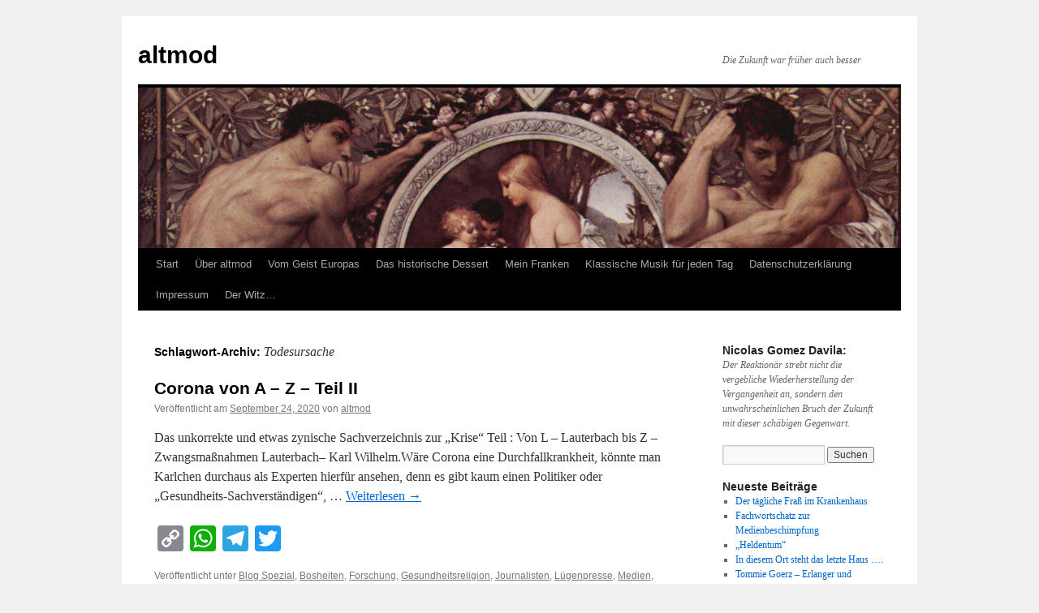

--- FILE ---
content_type: text/html; charset=UTF-8
request_url: https://altmod.de/tag/todesursache/
body_size: 59790
content:
<!DOCTYPE html>
<html lang="de">
<head>
<meta charset="UTF-8" />
<title>
Todesursache | altmod	</title>
<link rel="profile" href="https://gmpg.org/xfn/11" />
<link rel="stylesheet" type="text/css" media="all" href="https://altmod.de/wp-content/themes/twentyten/style.css?ver=20251202" />
<link rel="pingback" href="https://altmod.de/xmlrpc.php">
<meta name='robots' content='max-image-preview:large' />
<link rel='dns-prefetch' href='//static.addtoany.com' />
<link rel="alternate" type="application/rss+xml" title="altmod &raquo; Feed" href="https://altmod.de/feed/" />
<link rel="alternate" type="application/rss+xml" title="altmod &raquo; Kommentar-Feed" href="https://altmod.de/comments/feed/" />
<link rel="alternate" type="application/rss+xml" title="altmod &raquo; Todesursache Schlagwort-Feed" href="https://altmod.de/tag/todesursache/feed/" />
<style id='wp-img-auto-sizes-contain-inline-css' type='text/css'>
img:is([sizes=auto i],[sizes^="auto," i]){contain-intrinsic-size:3000px 1500px}
/*# sourceURL=wp-img-auto-sizes-contain-inline-css */
</style>
<style id='wp-emoji-styles-inline-css' type='text/css'>

	img.wp-smiley, img.emoji {
		display: inline !important;
		border: none !important;
		box-shadow: none !important;
		height: 1em !important;
		width: 1em !important;
		margin: 0 0.07em !important;
		vertical-align: -0.1em !important;
		background: none !important;
		padding: 0 !important;
	}
/*# sourceURL=wp-emoji-styles-inline-css */
</style>
<style id='wp-block-library-inline-css' type='text/css'>
:root{--wp-block-synced-color:#7a00df;--wp-block-synced-color--rgb:122,0,223;--wp-bound-block-color:var(--wp-block-synced-color);--wp-editor-canvas-background:#ddd;--wp-admin-theme-color:#007cba;--wp-admin-theme-color--rgb:0,124,186;--wp-admin-theme-color-darker-10:#006ba1;--wp-admin-theme-color-darker-10--rgb:0,107,160.5;--wp-admin-theme-color-darker-20:#005a87;--wp-admin-theme-color-darker-20--rgb:0,90,135;--wp-admin-border-width-focus:2px}@media (min-resolution:192dpi){:root{--wp-admin-border-width-focus:1.5px}}.wp-element-button{cursor:pointer}:root .has-very-light-gray-background-color{background-color:#eee}:root .has-very-dark-gray-background-color{background-color:#313131}:root .has-very-light-gray-color{color:#eee}:root .has-very-dark-gray-color{color:#313131}:root .has-vivid-green-cyan-to-vivid-cyan-blue-gradient-background{background:linear-gradient(135deg,#00d084,#0693e3)}:root .has-purple-crush-gradient-background{background:linear-gradient(135deg,#34e2e4,#4721fb 50%,#ab1dfe)}:root .has-hazy-dawn-gradient-background{background:linear-gradient(135deg,#faaca8,#dad0ec)}:root .has-subdued-olive-gradient-background{background:linear-gradient(135deg,#fafae1,#67a671)}:root .has-atomic-cream-gradient-background{background:linear-gradient(135deg,#fdd79a,#004a59)}:root .has-nightshade-gradient-background{background:linear-gradient(135deg,#330968,#31cdcf)}:root .has-midnight-gradient-background{background:linear-gradient(135deg,#020381,#2874fc)}:root{--wp--preset--font-size--normal:16px;--wp--preset--font-size--huge:42px}.has-regular-font-size{font-size:1em}.has-larger-font-size{font-size:2.625em}.has-normal-font-size{font-size:var(--wp--preset--font-size--normal)}.has-huge-font-size{font-size:var(--wp--preset--font-size--huge)}.has-text-align-center{text-align:center}.has-text-align-left{text-align:left}.has-text-align-right{text-align:right}.has-fit-text{white-space:nowrap!important}#end-resizable-editor-section{display:none}.aligncenter{clear:both}.items-justified-left{justify-content:flex-start}.items-justified-center{justify-content:center}.items-justified-right{justify-content:flex-end}.items-justified-space-between{justify-content:space-between}.screen-reader-text{border:0;clip-path:inset(50%);height:1px;margin:-1px;overflow:hidden;padding:0;position:absolute;width:1px;word-wrap:normal!important}.screen-reader-text:focus{background-color:#ddd;clip-path:none;color:#444;display:block;font-size:1em;height:auto;left:5px;line-height:normal;padding:15px 23px 14px;text-decoration:none;top:5px;width:auto;z-index:100000}html :where(.has-border-color){border-style:solid}html :where([style*=border-top-color]){border-top-style:solid}html :where([style*=border-right-color]){border-right-style:solid}html :where([style*=border-bottom-color]){border-bottom-style:solid}html :where([style*=border-left-color]){border-left-style:solid}html :where([style*=border-width]){border-style:solid}html :where([style*=border-top-width]){border-top-style:solid}html :where([style*=border-right-width]){border-right-style:solid}html :where([style*=border-bottom-width]){border-bottom-style:solid}html :where([style*=border-left-width]){border-left-style:solid}html :where(img[class*=wp-image-]){height:auto;max-width:100%}:where(figure){margin:0 0 1em}html :where(.is-position-sticky){--wp-admin--admin-bar--position-offset:var(--wp-admin--admin-bar--height,0px)}@media screen and (max-width:600px){html :where(.is-position-sticky){--wp-admin--admin-bar--position-offset:0px}}

/*# sourceURL=wp-block-library-inline-css */
</style><style id='wp-block-paragraph-inline-css' type='text/css'>
.is-small-text{font-size:.875em}.is-regular-text{font-size:1em}.is-large-text{font-size:2.25em}.is-larger-text{font-size:3em}.has-drop-cap:not(:focus):first-letter{float:left;font-size:8.4em;font-style:normal;font-weight:100;line-height:.68;margin:.05em .1em 0 0;text-transform:uppercase}body.rtl .has-drop-cap:not(:focus):first-letter{float:none;margin-left:.1em}p.has-drop-cap.has-background{overflow:hidden}:root :where(p.has-background){padding:1.25em 2.375em}:where(p.has-text-color:not(.has-link-color)) a{color:inherit}p.has-text-align-left[style*="writing-mode:vertical-lr"],p.has-text-align-right[style*="writing-mode:vertical-rl"]{rotate:180deg}
/*# sourceURL=https://altmod.de/wp-includes/blocks/paragraph/style.min.css */
</style>
<style id='global-styles-inline-css' type='text/css'>
:root{--wp--preset--aspect-ratio--square: 1;--wp--preset--aspect-ratio--4-3: 4/3;--wp--preset--aspect-ratio--3-4: 3/4;--wp--preset--aspect-ratio--3-2: 3/2;--wp--preset--aspect-ratio--2-3: 2/3;--wp--preset--aspect-ratio--16-9: 16/9;--wp--preset--aspect-ratio--9-16: 9/16;--wp--preset--color--black: #000;--wp--preset--color--cyan-bluish-gray: #abb8c3;--wp--preset--color--white: #fff;--wp--preset--color--pale-pink: #f78da7;--wp--preset--color--vivid-red: #cf2e2e;--wp--preset--color--luminous-vivid-orange: #ff6900;--wp--preset--color--luminous-vivid-amber: #fcb900;--wp--preset--color--light-green-cyan: #7bdcb5;--wp--preset--color--vivid-green-cyan: #00d084;--wp--preset--color--pale-cyan-blue: #8ed1fc;--wp--preset--color--vivid-cyan-blue: #0693e3;--wp--preset--color--vivid-purple: #9b51e0;--wp--preset--color--blue: #0066cc;--wp--preset--color--medium-gray: #666;--wp--preset--color--light-gray: #f1f1f1;--wp--preset--gradient--vivid-cyan-blue-to-vivid-purple: linear-gradient(135deg,rgb(6,147,227) 0%,rgb(155,81,224) 100%);--wp--preset--gradient--light-green-cyan-to-vivid-green-cyan: linear-gradient(135deg,rgb(122,220,180) 0%,rgb(0,208,130) 100%);--wp--preset--gradient--luminous-vivid-amber-to-luminous-vivid-orange: linear-gradient(135deg,rgb(252,185,0) 0%,rgb(255,105,0) 100%);--wp--preset--gradient--luminous-vivid-orange-to-vivid-red: linear-gradient(135deg,rgb(255,105,0) 0%,rgb(207,46,46) 100%);--wp--preset--gradient--very-light-gray-to-cyan-bluish-gray: linear-gradient(135deg,rgb(238,238,238) 0%,rgb(169,184,195) 100%);--wp--preset--gradient--cool-to-warm-spectrum: linear-gradient(135deg,rgb(74,234,220) 0%,rgb(151,120,209) 20%,rgb(207,42,186) 40%,rgb(238,44,130) 60%,rgb(251,105,98) 80%,rgb(254,248,76) 100%);--wp--preset--gradient--blush-light-purple: linear-gradient(135deg,rgb(255,206,236) 0%,rgb(152,150,240) 100%);--wp--preset--gradient--blush-bordeaux: linear-gradient(135deg,rgb(254,205,165) 0%,rgb(254,45,45) 50%,rgb(107,0,62) 100%);--wp--preset--gradient--luminous-dusk: linear-gradient(135deg,rgb(255,203,112) 0%,rgb(199,81,192) 50%,rgb(65,88,208) 100%);--wp--preset--gradient--pale-ocean: linear-gradient(135deg,rgb(255,245,203) 0%,rgb(182,227,212) 50%,rgb(51,167,181) 100%);--wp--preset--gradient--electric-grass: linear-gradient(135deg,rgb(202,248,128) 0%,rgb(113,206,126) 100%);--wp--preset--gradient--midnight: linear-gradient(135deg,rgb(2,3,129) 0%,rgb(40,116,252) 100%);--wp--preset--font-size--small: 13px;--wp--preset--font-size--medium: 20px;--wp--preset--font-size--large: 36px;--wp--preset--font-size--x-large: 42px;--wp--preset--spacing--20: 0.44rem;--wp--preset--spacing--30: 0.67rem;--wp--preset--spacing--40: 1rem;--wp--preset--spacing--50: 1.5rem;--wp--preset--spacing--60: 2.25rem;--wp--preset--spacing--70: 3.38rem;--wp--preset--spacing--80: 5.06rem;--wp--preset--shadow--natural: 6px 6px 9px rgba(0, 0, 0, 0.2);--wp--preset--shadow--deep: 12px 12px 50px rgba(0, 0, 0, 0.4);--wp--preset--shadow--sharp: 6px 6px 0px rgba(0, 0, 0, 0.2);--wp--preset--shadow--outlined: 6px 6px 0px -3px rgb(255, 255, 255), 6px 6px rgb(0, 0, 0);--wp--preset--shadow--crisp: 6px 6px 0px rgb(0, 0, 0);}:where(.is-layout-flex){gap: 0.5em;}:where(.is-layout-grid){gap: 0.5em;}body .is-layout-flex{display: flex;}.is-layout-flex{flex-wrap: wrap;align-items: center;}.is-layout-flex > :is(*, div){margin: 0;}body .is-layout-grid{display: grid;}.is-layout-grid > :is(*, div){margin: 0;}:where(.wp-block-columns.is-layout-flex){gap: 2em;}:where(.wp-block-columns.is-layout-grid){gap: 2em;}:where(.wp-block-post-template.is-layout-flex){gap: 1.25em;}:where(.wp-block-post-template.is-layout-grid){gap: 1.25em;}.has-black-color{color: var(--wp--preset--color--black) !important;}.has-cyan-bluish-gray-color{color: var(--wp--preset--color--cyan-bluish-gray) !important;}.has-white-color{color: var(--wp--preset--color--white) !important;}.has-pale-pink-color{color: var(--wp--preset--color--pale-pink) !important;}.has-vivid-red-color{color: var(--wp--preset--color--vivid-red) !important;}.has-luminous-vivid-orange-color{color: var(--wp--preset--color--luminous-vivid-orange) !important;}.has-luminous-vivid-amber-color{color: var(--wp--preset--color--luminous-vivid-amber) !important;}.has-light-green-cyan-color{color: var(--wp--preset--color--light-green-cyan) !important;}.has-vivid-green-cyan-color{color: var(--wp--preset--color--vivid-green-cyan) !important;}.has-pale-cyan-blue-color{color: var(--wp--preset--color--pale-cyan-blue) !important;}.has-vivid-cyan-blue-color{color: var(--wp--preset--color--vivid-cyan-blue) !important;}.has-vivid-purple-color{color: var(--wp--preset--color--vivid-purple) !important;}.has-black-background-color{background-color: var(--wp--preset--color--black) !important;}.has-cyan-bluish-gray-background-color{background-color: var(--wp--preset--color--cyan-bluish-gray) !important;}.has-white-background-color{background-color: var(--wp--preset--color--white) !important;}.has-pale-pink-background-color{background-color: var(--wp--preset--color--pale-pink) !important;}.has-vivid-red-background-color{background-color: var(--wp--preset--color--vivid-red) !important;}.has-luminous-vivid-orange-background-color{background-color: var(--wp--preset--color--luminous-vivid-orange) !important;}.has-luminous-vivid-amber-background-color{background-color: var(--wp--preset--color--luminous-vivid-amber) !important;}.has-light-green-cyan-background-color{background-color: var(--wp--preset--color--light-green-cyan) !important;}.has-vivid-green-cyan-background-color{background-color: var(--wp--preset--color--vivid-green-cyan) !important;}.has-pale-cyan-blue-background-color{background-color: var(--wp--preset--color--pale-cyan-blue) !important;}.has-vivid-cyan-blue-background-color{background-color: var(--wp--preset--color--vivid-cyan-blue) !important;}.has-vivid-purple-background-color{background-color: var(--wp--preset--color--vivid-purple) !important;}.has-black-border-color{border-color: var(--wp--preset--color--black) !important;}.has-cyan-bluish-gray-border-color{border-color: var(--wp--preset--color--cyan-bluish-gray) !important;}.has-white-border-color{border-color: var(--wp--preset--color--white) !important;}.has-pale-pink-border-color{border-color: var(--wp--preset--color--pale-pink) !important;}.has-vivid-red-border-color{border-color: var(--wp--preset--color--vivid-red) !important;}.has-luminous-vivid-orange-border-color{border-color: var(--wp--preset--color--luminous-vivid-orange) !important;}.has-luminous-vivid-amber-border-color{border-color: var(--wp--preset--color--luminous-vivid-amber) !important;}.has-light-green-cyan-border-color{border-color: var(--wp--preset--color--light-green-cyan) !important;}.has-vivid-green-cyan-border-color{border-color: var(--wp--preset--color--vivid-green-cyan) !important;}.has-pale-cyan-blue-border-color{border-color: var(--wp--preset--color--pale-cyan-blue) !important;}.has-vivid-cyan-blue-border-color{border-color: var(--wp--preset--color--vivid-cyan-blue) !important;}.has-vivid-purple-border-color{border-color: var(--wp--preset--color--vivid-purple) !important;}.has-vivid-cyan-blue-to-vivid-purple-gradient-background{background: var(--wp--preset--gradient--vivid-cyan-blue-to-vivid-purple) !important;}.has-light-green-cyan-to-vivid-green-cyan-gradient-background{background: var(--wp--preset--gradient--light-green-cyan-to-vivid-green-cyan) !important;}.has-luminous-vivid-amber-to-luminous-vivid-orange-gradient-background{background: var(--wp--preset--gradient--luminous-vivid-amber-to-luminous-vivid-orange) !important;}.has-luminous-vivid-orange-to-vivid-red-gradient-background{background: var(--wp--preset--gradient--luminous-vivid-orange-to-vivid-red) !important;}.has-very-light-gray-to-cyan-bluish-gray-gradient-background{background: var(--wp--preset--gradient--very-light-gray-to-cyan-bluish-gray) !important;}.has-cool-to-warm-spectrum-gradient-background{background: var(--wp--preset--gradient--cool-to-warm-spectrum) !important;}.has-blush-light-purple-gradient-background{background: var(--wp--preset--gradient--blush-light-purple) !important;}.has-blush-bordeaux-gradient-background{background: var(--wp--preset--gradient--blush-bordeaux) !important;}.has-luminous-dusk-gradient-background{background: var(--wp--preset--gradient--luminous-dusk) !important;}.has-pale-ocean-gradient-background{background: var(--wp--preset--gradient--pale-ocean) !important;}.has-electric-grass-gradient-background{background: var(--wp--preset--gradient--electric-grass) !important;}.has-midnight-gradient-background{background: var(--wp--preset--gradient--midnight) !important;}.has-small-font-size{font-size: var(--wp--preset--font-size--small) !important;}.has-medium-font-size{font-size: var(--wp--preset--font-size--medium) !important;}.has-large-font-size{font-size: var(--wp--preset--font-size--large) !important;}.has-x-large-font-size{font-size: var(--wp--preset--font-size--x-large) !important;}
/*# sourceURL=global-styles-inline-css */
</style>

<style id='classic-theme-styles-inline-css' type='text/css'>
/*! This file is auto-generated */
.wp-block-button__link{color:#fff;background-color:#32373c;border-radius:9999px;box-shadow:none;text-decoration:none;padding:calc(.667em + 2px) calc(1.333em + 2px);font-size:1.125em}.wp-block-file__button{background:#32373c;color:#fff;text-decoration:none}
/*# sourceURL=/wp-includes/css/classic-themes.min.css */
</style>
<link rel='stylesheet' id='wp-email-sub-style-css' href='https://altmod.de/wp-content/plugins/wp-feedburner-email-subscriber/style.css?ver=1.0' type='text/css' media='all' />
<link rel='stylesheet' id='twentyten-block-style-css' href='https://altmod.de/wp-content/themes/twentyten/blocks.css?ver=20250220' type='text/css' media='all' />
<link rel='stylesheet' id='addtoany-css' href='https://altmod.de/wp-content/plugins/add-to-any/addtoany.min.css?ver=1.16' type='text/css' media='all' />
<script type="text/javascript" id="addtoany-core-js-before">
/* <![CDATA[ */
window.a2a_config=window.a2a_config||{};a2a_config.callbacks=[];a2a_config.overlays=[];a2a_config.templates={};a2a_localize = {
	Share: "Teilen",
	Save: "Speichern",
	Subscribe: "Abonnieren",
	Email: "E-Mail",
	Bookmark: "Lesezeichen",
	ShowAll: "Alle anzeigen",
	ShowLess: "Weniger anzeigen",
	FindServices: "Dienst(e) suchen",
	FindAnyServiceToAddTo: "Um weitere Dienste ergänzen",
	PoweredBy: "Präsentiert von",
	ShareViaEmail: "Teilen via E-Mail",
	SubscribeViaEmail: "Via E-Mail abonnieren",
	BookmarkInYourBrowser: "Lesezeichen in deinem Browser",
	BookmarkInstructions: "Drücke Ctrl+D oder \u2318+D um diese Seite bei den Lesenzeichen zu speichern.",
	AddToYourFavorites: "Zu deinen Favoriten hinzufügen",
	SendFromWebOrProgram: "Senden von jeder E-Mail Adresse oder E-Mail-Programm",
	EmailProgram: "E-Mail-Programm",
	More: "Mehr&#8230;",
	ThanksForSharing: "Thanks for sharing!",
	ThanksForFollowing: "Thanks for following!"
};


//# sourceURL=addtoany-core-js-before
/* ]]> */
</script>
<script type="text/javascript" defer src="https://static.addtoany.com/menu/page.js" id="addtoany-core-js"></script>
<script type="text/javascript" src="https://altmod.de/wp-includes/js/jquery/jquery.min.js?ver=3.7.1" id="jquery-core-js"></script>
<script type="text/javascript" src="https://altmod.de/wp-includes/js/jquery/jquery-migrate.min.js?ver=3.4.1" id="jquery-migrate-js"></script>
<script type="text/javascript" defer src="https://altmod.de/wp-content/plugins/add-to-any/addtoany.min.js?ver=1.1" id="addtoany-jquery-js"></script>
<script type="text/javascript" id="altcha-widget-custom-options-js-after">
/* <![CDATA[ */
(() => { window.ALTCHA_WIDGET_ATTRS = {"challengeurl":"https:\/\/altmod.de\/wp-json\/altcha\/v1\/challenge","strings":"{\"error\":\"Verifizierung fehlgeschlagen. Bitte versuchen Sie es sp\\u00e4ter erneut.\",\"footer\":\"Gesch\\u00fctzt durch <a href=\\\"https:\\\/\\\/altcha.org\\\/\\\" target=\\\"_blank\\\">ALTCHA<\\\/a>\",\"label\":\"Ich bin kein Roboter\",\"verified\":\"\\u00dcberpr\\u00fcft\",\"verifying\":\"\\u00dcberpr\\u00fcfung...\",\"waitAlert\":\"\\u00dcberpr\\u00fcfung... Bitte warten.\"}","hidefooter":"1"}; })();
//# sourceURL=altcha-widget-custom-options-js-after
/* ]]> */
</script>
<link rel="https://api.w.org/" href="https://altmod.de/wp-json/" /><link rel="alternate" title="JSON" type="application/json" href="https://altmod.de/wp-json/wp/v2/tags/2918" /><link rel="EditURI" type="application/rsd+xml" title="RSD" href="https://altmod.de/xmlrpc.php?rsd" />
<meta name="generator" content="WordPress 6.9" />

        <style type="text/css" media="screen">

          div.instaemail {
            margin: 12px 12px 12px 12px;
          }
          div.instaemail a, div.instaemail a:link, div.instaemail a:visited {
            text-decoration: none;
            font-size: 14px;
            color: #55750C;
            vertical-align: bottom;
            border: none;
          }

          .instaemail a:hover {
            cursor: pointer;
          }

          .instaemail a img  {
            border: none;
            padding:0;
            margin-right: 6px;
            box-shadow: none;
            -webkit-box-shadow: none;
            -moz-box-shadow: none;
          }

          .etp-alignleft {
            float: left;
          }
          .etp-alignright {
            float: right;
          }
          div.etp-aligncenter {
            display: block;
            margin-left: auto;
            margin-right: auto;
            text-align: center;
          }
          .instaemail a span {
            vertical-align: bottom;
          }

        </style>
        <style type="text/css" media="print">
          .instaemail {
            display: none;
          }
        </style>
        </head>

<body class="archive tag tag-todesursache tag-2918 wp-theme-twentyten">
<div id="wrapper" class="hfeed">
		<a href="#content" class="screen-reader-text skip-link">Zum Inhalt springen</a>
	<div id="header">
		<div id="masthead">
			<div id="branding" role="banner">
									<div id="site-title">
						<span>
							<a href="https://altmod.de/" rel="home" >altmod</a>
						</span>
					</div>
										<div id="site-description">Die Zukunft war früher auch besser</div>
					<img src="https://altmod.de/wp-content/uploads/2017/01/cropped-Klimt-Idyll.jpg" width="940" height="198" alt="altmod" srcset="https://altmod.de/wp-content/uploads/2017/01/cropped-Klimt-Idyll.jpg 940w, https://altmod.de/wp-content/uploads/2017/01/cropped-Klimt-Idyll-300x63.jpg 300w, https://altmod.de/wp-content/uploads/2017/01/cropped-Klimt-Idyll-768x162.jpg 768w" sizes="(max-width: 940px) 100vw, 940px" decoding="async" fetchpriority="high" />			</div><!-- #branding -->

			<div id="access" role="navigation">
				<div class="menu"><ul>
<li ><a href="https://altmod.de/">Start</a></li><li class="page_item page-item-17"><a href="https://altmod.de/ueber-altmod/">Über altmod</a></li>
<li class="page_item page-item-103 page_item_has_children"><a href="https://altmod.de/vom-geist-europas/">Vom Geist Europas</a>
<ul class='children'>
	<li class="page_item page-item-490"><a href="https://altmod.de/vom-geist-europas/gerd-klaus-kaltenbrunner-und-das-alte-europa/">Gerd-Klaus Kaltenbrunner und das „alte Europa“</a></li>
	<li class="page_item page-item-106"><a href="https://altmod.de/vom-geist-europas/sparta/">Sparta</a></li>
	<li class="page_item page-item-108"><a href="https://altmod.de/vom-geist-europas/pythagoras/">Pythagoras</a></li>
	<li class="page_item page-item-111"><a href="https://altmod.de/vom-geist-europas/augustinus/">Augustinus</a></li>
	<li class="page_item page-item-300"><a href="https://altmod.de/vom-geist-europas/zwielicht-des-gnostizismus/">Zwielicht des Gnostizismus</a></li>
	<li class="page_item page-item-303"><a href="https://altmod.de/vom-geist-europas/die-verborgene-ueberlieferung-von-christus/">Die verborgene Überlieferung von Christus</a></li>
	<li class="page_item page-item-305"><a href="https://altmod.de/vom-geist-europas/heloise-und-abaelard/">Heloise und Abaelard</a></li>
	<li class="page_item page-item-309"><a href="https://altmod.de/vom-geist-europas/katharina-von-siena/">Katharina von Siena</a></li>
	<li class="page_item page-item-311"><a href="https://altmod.de/vom-geist-europas/meister-eckhart/">Meister Eckhart</a></li>
	<li class="page_item page-item-314"><a href="https://altmod.de/vom-geist-europas/paul-gerhardt/">PAUL GERHARDT</a></li>
	<li class="page_item page-item-318"><a href="https://altmod.de/vom-geist-europas/juan-donoso-cortes/">Juan Donoso Cortes</a></li>
	<li class="page_item page-item-320"><a href="https://altmod.de/vom-geist-europas/novalis/">Novalis</a></li>
	<li class="page_item page-item-323"><a href="https://altmod.de/vom-geist-europas/auguste-blanqui/">Auguste Blanqui</a></li>
	<li class="page_item page-item-325"><a href="https://altmod.de/vom-geist-europas/angelus-silesius/">ANGELUS SILESIUS</a></li>
	<li class="page_item page-item-327"><a href="https://altmod.de/vom-geist-europas/friedrich-w-j-schelling/">Friedrich W. J. Schelling</a></li>
	<li class="page_item page-item-329"><a href="https://altmod.de/vom-geist-europas/vilfredo-pareto/">Vilfredo Pareto</a></li>
	<li class="page_item page-item-331"><a href="https://altmod.de/vom-geist-europas/hans-jakob-christoffel-von-grimmelshausen/">HANS JAKOB CHRISTOFFEL VON GRIMMELSHAUSEN</a></li>
	<li class="page_item page-item-333"><a href="https://altmod.de/vom-geist-europas/gotland/">Gotland</a></li>
	<li class="page_item page-item-335"><a href="https://altmod.de/vom-geist-europas/adalbert-stifter/">Adalbert Stifter</a></li>
	<li class="page_item page-item-337"><a href="https://altmod.de/vom-geist-europas/theodor-haecker/">Theodor Haecker</a></li>
	<li class="page_item page-item-339"><a href="https://altmod.de/vom-geist-europas/arnold-gehlen/">ARNOLD GEHLEN</a></li>
	<li class="page_item page-item-341"><a href="https://altmod.de/vom-geist-europas/nicolas-gomez-davila/">Nicolas Gomez Davila</a></li>
	<li class="page_item page-item-463"><a href="https://altmod.de/vom-geist-europas/friedrich-von-spee/">Friedrich von Spee</a></li>
	<li class="page_item page-item-514"><a href="https://altmod.de/vom-geist-europas/wo-mir-die-schweiz-gefaellt/">Wo mir die Schweiz gefällt</a></li>
</ul>
</li>
<li class="page_item page-item-278 page_item_has_children"><a href="https://altmod.de/das-historische-dessert/">Das historische Dessert</a>
<ul class='children'>
	<li class="page_item page-item-281"><a href="https://altmod.de/das-historische-dessert/karl-der-grosse-und-seine-pfalz-in-salz/">Karl der Große und seine Pfalz in Salz</a></li>
	<li class="page_item page-item-284"><a href="https://altmod.de/das-historische-dessert/barbarossas-image-wird-aufpoliert/">Barbarossas Image wird aufpoliert</a></li>
	<li class="page_item page-item-287"><a href="https://altmod.de/das-historische-dessert/auf-den-hund-gekommen/">Auf den Hund gekommen</a></li>
	<li class="page_item page-item-290"><a href="https://altmod.de/das-historische-dessert/kanzler-konrads-italienreise/">Kanzler Konrads Italienreise</a></li>
	<li class="page_item page-item-293"><a href="https://altmod.de/das-historische-dessert/beatrix-von-courtenay-und-ihre-saubere-familie/">Beatrix von Courtenay und ihre saubere Familie</a></li>
	<li class="page_item page-item-355"><a href="https://altmod.de/das-historische-dessert/bodo-von-ravensburg-ein-mittelalterlicher-terrorist%e2%80%a8/">BODO von RAVENSBURG – ein mittelalterlicher Terrorist </a></li>
	<li class="page_item page-item-358"><a href="https://altmod.de/das-historische-dessert/die-sau-von-falaise/">Die Sau von Falaise</a></li>
	<li class="page_item page-item-361"><a href="https://altmod.de/das-historische-dessert/dr-johann-zantfurt-wird-ermordet/">Dr. Johann Zantfurt wird ermordet</a></li>
	<li class="page_item page-item-363"><a href="https://altmod.de/das-historische-dessert/johann-der-alchimist-geht-leer-aus/">Johann der Alchimist geht leer aus</a></li>
	<li class="page_item page-item-366"><a href="https://altmod.de/das-historische-dessert/die-rettende-bratwurst/">Die rettende Bratwurst</a></li>
	<li class="page_item page-item-369"><a href="https://altmod.de/das-historische-dessert/j-h-doctor-gregor-heimburg-der-star-jurist-und-humanist-aus-schweinfurt/">Doctor Gregor Heimburg, der Star-Jurist und Humanist aus Schweinfurt</a></li>
	<li class="page_item page-item-373"><a href="https://altmod.de/das-historische-dessert/johannes-nas-saubayer-und-fraenkisch-jesu-widriger-esel%e2%80%a8/">Johannes Nas &#8211; Saubayer und fränkisch, jesu-widriger Esel </a></li>
	<li class="page_item page-item-378"><a href="https://altmod.de/das-historische-dessert/numquam-otiosus-%e2%80%a8die-leopoldina-in-schweinfurt-geboren/">NUMQUAM OTIOSUS  Die Leopoldina &#8211; In Schweinfurt „geboren“</a></li>
	<li class="page_item page-item-381"><a href="https://altmod.de/das-historische-dessert/den-weikard-hat-der-teufel-geholt/">&#8222;Den Weikard hat der Teufel geholt&#8220;</a></li>
	<li class="page_item page-item-384"><a href="https://altmod.de/das-historische-dessert/schultheiss-nikolaus-mueller-aus-wipfeld/">Schultheiß Nikolaus Müller aus Wipfeld</a></li>
	<li class="page_item page-item-387"><a href="https://altmod.de/das-historische-dessert/general-bernadotte-unter-der-decke/">General Bernadotte unter der Decke</a></li>
	<li class="page_item page-item-389"><a href="https://altmod.de/das-historische-dessert/die-grosse-fraenkische-diebes-und-moerderbande-des-franz-troglauer/">Die „Große fränkische Diebes- und Mörderbande“ des Franz Troglauer</a></li>
	<li class="page_item page-item-393"><a href="https://altmod.de/das-historische-dessert/die-karls-universitaet-in-aschaffenburg/">Die Karls-Universität in Aschaffenburg</a></li>
	<li class="page_item page-item-395"><a href="https://altmod.de/das-historische-dessert/hoelderlin-in-franken/">Hölderlin in Franken</a></li>
	<li class="page_item page-item-397"><a href="https://altmod.de/das-historische-dessert/toskana-in-franken/">TOSKANA in FRANKEN</a></li>
	<li class="page_item page-item-399"><a href="https://altmod.de/das-historische-dessert/warum-nietzsche-nicht-in-die-fuechsleinstrasse-kam/">Warum Nietzsche nicht in die Füchsleinstraße kam</a></li>
	<li class="page_item page-item-401"><a href="https://altmod.de/das-historische-dessert/von-der-schoenen-blauen-donau-an-die-itz/">Von der schönen blauen Donau an die Itz</a></li>
	<li class="page_item page-item-418"><a href="https://altmod.de/das-historische-dessert/die-bratwurst-in-der-geschichte/">DIE BRATWURST IN DER GESCHICHTE</a></li>
</ul>
</li>
<li class="page_item page-item-59 page_item_has_children"><a href="https://altmod.de/mein-franken/">Mein Franken</a>
<ul class='children'>
	<li class="page_item page-item-115"><a href="https://altmod.de/mein-franken/kloster-ebrach/">Kloster Ebrach</a></li>
	<li class="page_item page-item-120"><a href="https://altmod.de/mein-franken/schloss-werneck/">Schloß Werneck</a></li>
	<li class="page_item page-item-344 page_item_has_children"><a href="https://altmod.de/mein-franken/sterngeschichten/">Sterngeschichten</a>
	<ul class='children'>
		<li class="page_item page-item-347"><a href="https://altmod.de/mein-franken/sterngeschichten/der-goldene-stern/">Der „Goldene Stern“</a></li>
		<li class="page_item page-item-406"><a href="https://altmod.de/mein-franken/sterngeschichten/der-alte-kreisbaumeister/">Der alte Kreisbaumeister</a></li>
		<li class="page_item page-item-409"><a href="https://altmod.de/mein-franken/sterngeschichten/der-doktor/">Der Doktor</a></li>
		<li class="page_item page-item-412"><a href="https://altmod.de/mein-franken/sterngeschichten/die-geldpresse/">Die Geldpresse</a></li>
	</ul>
</li>
</ul>
</li>
<li class="page_item page-item-3898"><a href="https://altmod.de/klassische-musik-fuer-jeden-tag/">Klassische Musik für jeden Tag</a></li>
<li class="page_item page-item-1992"><a href="https://altmod.de/datenschutzerklaerung/">Datenschutzerklärung</a></li>
<li class="page_item page-item-20"><a href="https://altmod.de/impressum/">Impressum</a></li>
<li class="page_item page-item-4768"><a href="https://altmod.de/der-witz/">Der Witz&#8230;</a></li>
</ul></div>
			</div><!-- #access -->
		</div><!-- #masthead -->
	</div><!-- #header -->

	<div id="main">

		<div id="container">
			<div id="content" role="main">

				<h1 class="page-title">
				Schlagwort-Archiv: <span>Todesursache</span>				</h1>

				



	
			<div id="post-4024" class="post-4024 post type-post status-publish format-standard hentry category-blog-spezial category-bosheiten category-forschung category-gesundheitsreligion category-journalisten category-luegenpresse category-medien category-medizin category-my-daily-hatespeech category-paternalismus category-politiker category-propaganda category-psychiatrie category-realsatire category-staat-und-gesellschaft category-wirtschaft category-wissenschaft tag-lauterbach tag-lockdown tag-maske tag-medien tag-merkel tag-neuinfektion tag-normalitaet tag-oeffnungsdiskussionsorgie tag-pandemie tag-pandemiesicher tag-politiker tag-quarantaene tag-r-wert tag-risikopatienten tag-rki tag-sar tag-sar-wert tag-schule tag-schweden tag-schweinegrippe tag-seuche tag-shutdown tag-soeder tag-spahn tag-spuckschutz tag-studien tag-superspreader tag-tierarzt tag-todesursache tag-ueberbietungswettbewerb tag-uebersterblichkeit tag-verschwoerungstheoretiker tag-virologe tag-warn-app tag-warnwert tag-who tag-wuhan-syndrom tag-zwangsmanahmen">
			<h2 class="entry-title"><a href="https://altmod.de/2020/09/corona-von-a-z-teil-ii/4024/" rel="bookmark">Corona von A – Z &#8211; Teil II</a></h2>

			<div class="entry-meta">
				<span class="meta-prep meta-prep-author">Veröffentlicht am</span> <a href="https://altmod.de/2020/09/corona-von-a-z-teil-ii/4024/" title="2:27 p.m." rel="bookmark"><span class="entry-date">September 24, 2020</span></a> <span class="meta-sep">von</span> <span class="author vcard"><a class="url fn n" href="https://altmod.de/author/gebenhoeh/" title="Alle Beiträge von altmod anzeigen">altmod</a></span>			</div><!-- .entry-meta -->

					<div class="entry-summary">
				<p>Das unkorrekte und etwas zynische Sachverzeichnis zur „Krise“ Teil : Von L – Lauterbach bis Z – Zwangsmaßnahmen Lauterbach&#8211; Karl Wilhelm.Wäre Corona eine Durchfallkrankheit, könnte man Karlchen durchaus als Experten hierfür ansehen, denn es gibt kaum einen Politiker oder „Gesundheits-Sachverständigen“, &hellip; <a href="https://altmod.de/2020/09/corona-von-a-z-teil-ii/4024/">Weiterlesen <span class="meta-nav">&rarr;</span></a></p>
<div class="addtoany_share_save_container addtoany_content addtoany_content_bottom"><div class="a2a_kit a2a_kit_size_32 addtoany_list" data-a2a-url="https://altmod.de/2020/09/corona-von-a-z-teil-ii/4024/" data-a2a-title="Corona von A – Z – Teil II"><a class="a2a_button_copy_link" href="https://www.addtoany.com/add_to/copy_link?linkurl=https%3A%2F%2Faltmod.de%2F2020%2F09%2Fcorona-von-a-z-teil-ii%2F4024%2F&amp;linkname=Corona%20von%20A%20%E2%80%93%20Z%20%E2%80%93%20Teil%20II" title="Copy Link" rel="nofollow noopener" target="_blank"></a><a class="a2a_button_whatsapp" href="https://www.addtoany.com/add_to/whatsapp?linkurl=https%3A%2F%2Faltmod.de%2F2020%2F09%2Fcorona-von-a-z-teil-ii%2F4024%2F&amp;linkname=Corona%20von%20A%20%E2%80%93%20Z%20%E2%80%93%20Teil%20II" title="WhatsApp" rel="nofollow noopener" target="_blank"></a><a class="a2a_button_telegram" href="https://www.addtoany.com/add_to/telegram?linkurl=https%3A%2F%2Faltmod.de%2F2020%2F09%2Fcorona-von-a-z-teil-ii%2F4024%2F&amp;linkname=Corona%20von%20A%20%E2%80%93%20Z%20%E2%80%93%20Teil%20II" title="Telegram" rel="nofollow noopener" target="_blank"></a><a class="a2a_button_twitter" href="https://www.addtoany.com/add_to/twitter?linkurl=https%3A%2F%2Faltmod.de%2F2020%2F09%2Fcorona-von-a-z-teil-ii%2F4024%2F&amp;linkname=Corona%20von%20A%20%E2%80%93%20Z%20%E2%80%93%20Teil%20II" title="Twitter" rel="nofollow noopener" target="_blank"></a></div></div>			</div><!-- .entry-summary -->
	
			<div class="entry-utility">
									<span class="cat-links">
						<span class="entry-utility-prep entry-utility-prep-cat-links">Veröffentlicht unter</span> <a href="https://altmod.de/category/blog-spezial/" rel="category tag">Blog Spezial</a>, <a href="https://altmod.de/category/bosheiten/" rel="category tag">Bosheiten</a>, <a href="https://altmod.de/category/forschung/" rel="category tag">Forschung</a>, <a href="https://altmod.de/category/gesundheitsreligion/" rel="category tag">Gesundheitsreligion</a>, <a href="https://altmod.de/category/journalisten/" rel="category tag">Journalisten</a>, <a href="https://altmod.de/category/luegenpresse/" rel="category tag">Lügenpresse</a>, <a href="https://altmod.de/category/medien/" rel="category tag">Medien</a>, <a href="https://altmod.de/category/medizin/" rel="category tag">Medizin</a>, <a href="https://altmod.de/category/my-daily-hatespeech/" rel="category tag">my daily hatespeech</a>, <a href="https://altmod.de/category/paternalismus/" rel="category tag">Paternalismus</a>, <a href="https://altmod.de/category/politiker/" rel="category tag">Politiker</a>, <a href="https://altmod.de/category/propaganda/" rel="category tag">Propaganda</a>, <a href="https://altmod.de/category/psychiatrie/" rel="category tag">Psychiatrie</a>, <a href="https://altmod.de/category/realsatire/" rel="category tag">Realsatire</a>, <a href="https://altmod.de/category/staat-und-gesellschaft/" rel="category tag">Staat und Gesellschaft</a>, <a href="https://altmod.de/category/wirtschaft/" rel="category tag">Wirtschaft</a>, <a href="https://altmod.de/category/wissenschaft/" rel="category tag">Wissenschaft</a>					</span>
					<span class="meta-sep">|</span>
				
								<span class="tag-links">
					<span class="entry-utility-prep entry-utility-prep-tag-links">Verschlagwortet mit</span> <a href="https://altmod.de/tag/lauterbach/" rel="tag">Lauterbach</a>, <a href="https://altmod.de/tag/lockdown/" rel="tag">Lockdown</a>, <a href="https://altmod.de/tag/maske/" rel="tag">Maske</a>, <a href="https://altmod.de/tag/medien/" rel="tag">Medien</a>, <a href="https://altmod.de/tag/merkel/" rel="tag">Merkel</a>, <a href="https://altmod.de/tag/neuinfektion/" rel="tag">Neuinfektion</a>, <a href="https://altmod.de/tag/normalitaet/" rel="tag">Normalität</a>, <a href="https://altmod.de/tag/oeffnungsdiskussionsorgie/" rel="tag">Öffnungsdiskussionsorgie</a>, <a href="https://altmod.de/tag/pandemie/" rel="tag">Pandemie</a>, <a href="https://altmod.de/tag/pandemiesicher/" rel="tag">Pandemiesicher</a>, <a href="https://altmod.de/tag/politiker/" rel="tag">Politiker</a>, <a href="https://altmod.de/tag/quarantaene/" rel="tag">Quarantäne</a>, <a href="https://altmod.de/tag/r-wert/" rel="tag">R-Wert</a>, <a href="https://altmod.de/tag/risikopatienten/" rel="tag">Risikopatienten</a>, <a href="https://altmod.de/tag/rki/" rel="tag">RKI</a>, <a href="https://altmod.de/tag/sar/" rel="tag">SAR</a>, <a href="https://altmod.de/tag/sar-wert/" rel="tag">SAR-Wert</a>, <a href="https://altmod.de/tag/schule/" rel="tag">Schule</a>, <a href="https://altmod.de/tag/schweden/" rel="tag">Schweden</a>, <a href="https://altmod.de/tag/schweinegrippe/" rel="tag">Schweinegrippe</a>, <a href="https://altmod.de/tag/seuche/" rel="tag">Seuche</a>, <a href="https://altmod.de/tag/shutdown/" rel="tag">Shutdown</a>, <a href="https://altmod.de/tag/soeder/" rel="tag">Söder</a>, <a href="https://altmod.de/tag/spahn/" rel="tag">Spahn</a>, <a href="https://altmod.de/tag/spuckschutz/" rel="tag">Spuckschutz</a>, <a href="https://altmod.de/tag/studien/" rel="tag">Studien</a>, <a href="https://altmod.de/tag/superspreader/" rel="tag">Superspreader</a>, <a href="https://altmod.de/tag/tierarzt/" rel="tag">Tierarzt</a>, <a href="https://altmod.de/tag/todesursache/" rel="tag">Todesursache</a>, <a href="https://altmod.de/tag/ueberbietungswettbewerb/" rel="tag">Überbietungswettbewerb</a>, <a href="https://altmod.de/tag/uebersterblichkeit/" rel="tag">Übersterblichkeit</a>, <a href="https://altmod.de/tag/verschwoerungstheoretiker/" rel="tag">Verschwörungstheoretiker</a>, <a href="https://altmod.de/tag/virologe/" rel="tag">Virologe</a>, <a href="https://altmod.de/tag/warn-app/" rel="tag">Warn-App</a>, <a href="https://altmod.de/tag/warnwert/" rel="tag">Warnwert</a>, <a href="https://altmod.de/tag/who/" rel="tag">WHO</a>, <a href="https://altmod.de/tag/wuhan-syndrom/" rel="tag">Wuhan-Syndrom</a>, <a href="https://altmod.de/tag/zwangsmanahmen/" rel="tag">Zwangsmanahmen</a>				</span>
				<span class="meta-sep">|</span>
				
				<span class="comments-link"><a href="https://altmod.de/2020/09/corona-von-a-z-teil-ii/4024/#respond">Schreib einen Kommentar</a></span>

							</div><!-- .entry-utility -->
		</div><!-- #post-4024 -->

		
	

			</div><!-- #content -->
		</div><!-- #container -->


		<div id="primary" class="widget-area" role="complementary">
			<ul class="xoxo">

<li id="text-6" class="widget-container widget_text"><h3 class="widget-title">Nicolas Gomez Davila:</h3>			<div class="textwidget"><p><em>Der Reaktionär strebt nicht die vergebliche Wiederherstellung der Vergangenheit an, sondern den unwahrscheinlichen Bruch der Zukunft mit dieser schäbigen Gegenwart.</em><em></em></p>
</div>
		</li><li id="search-2" class="widget-container widget_search"><form role="search" method="get" id="searchform" class="searchform" action="https://altmod.de/">
				<div>
					<label class="screen-reader-text" for="s">Suche nach:</label>
					<input type="text" value="" name="s" id="s" />
					<input type="submit" id="searchsubmit" value="Suchen" />
				</div>
			</form></li>
		<li id="recent-posts-2" class="widget-container widget_recent_entries">
		<h3 class="widget-title">Neueste Beiträge</h3>
		<ul>
											<li>
					<a href="https://altmod.de/2026/01/der-taegliche-frass-im-krankenhaus/8143/">Der tägliche Fraß im Krankenhaus</a>
									</li>
											<li>
					<a href="https://altmod.de/2026/01/fachwortschatz-zur-medienbeschimpfung/8127/">Fachwortschatz zur Medienbeschimpfung</a>
									</li>
											<li>
					<a href="https://altmod.de/2026/01/heldentum/8120/">&#8222;Heldentum“</a>
									</li>
											<li>
					<a href="https://altmod.de/2026/01/in-diesem-ort-steht-das-letzte-haus/8113/">In diesem Ort steht das letzte Haus &#8230;.</a>
									</li>
											<li>
					<a href="https://altmod.de/2026/01/tommie-goerz-erlanger-und-fraenkischer-deutscher-schriftsteller/8109/">Tommie Goerz &#8211; Erlanger und fränkischer, deutscher Schriftsteller</a>
									</li>
											<li>
					<a href="https://altmod.de/2025/12/ich-habe-genug/8104/">Ich habe genug &#8230;</a>
									</li>
					</ul>

		</li><li id="recent-comments-2" class="widget-container widget_recent_comments"><h3 class="widget-title">Neueste Kommentare</h3><ul id="recentcomments"><li class="recentcomments"><span class="comment-author-link">Gerhard Bauer</span> bei <a href="https://altmod.de/2025/12/frisch-geschlagen/8101/#comment-4404">„Frisch geschlagen …“</a></li><li class="recentcomments"><span class="comment-author-link">Gerhard Bauer</span> bei <a href="https://altmod.de/2025/12/frisch-geschlagen/8101/#comment-4403">„Frisch geschlagen …“</a></li><li class="recentcomments"><span class="comment-author-link"><a href="https://autoankauf-schweinfurt24.de/" class="url" rel="ugc external nofollow">Jaber Redwan</a></span> bei <a href="https://altmod.de/2025/10/meine-welt-von-gestern-3/8083/#comment-4359">&#8222;Meine Welt von gestern&#8220;</a></li><li class="recentcomments"><span class="comment-author-link">altmod</span> bei <a href="https://altmod.de/2025/09/meine-k-und-k-wurzeln/8051/#comment-4290">Meine „K. und K.“ – Wurzeln</a></li><li class="recentcomments"><span class="comment-author-link">Juliana Bauer</span> bei <a href="https://altmod.de/2025/09/meine-k-und-k-wurzeln/8051/#comment-4282">Meine „K. und K.“ – Wurzeln</a></li></ul></li><li id="tag_cloud-7" class="widget-container widget_tag_cloud"><h3 class="widget-title">Schlagwörter</h3><div class="tagcloud"><ul class='wp-tag-cloud' role='list'>
	<li><a href="https://altmod.de/tag/afd/" class="tag-cloud-link tag-link-154 tag-link-position-1" style="font-size: 14.588235294118pt;" aria-label="AfD (52 Einträge)">AfD</a></li>
	<li><a href="https://altmod.de/tag/angela-merkel/" class="tag-cloud-link tag-link-41 tag-link-position-2" style="font-size: 11.477124183007pt;" aria-label="Angela Merkel (23 Einträge)">Angela Merkel</a></li>
	<li><a href="https://altmod.de/tag/annalena-baerbock/" class="tag-cloud-link tag-link-2257 tag-link-position-3" style="font-size: 9.0065359477124pt;" aria-label="Annalena Baerbock (12 Einträge)">Annalena Baerbock</a></li>
	<li><a href="https://altmod.de/tag/antifa/" class="tag-cloud-link tag-link-303 tag-link-position-4" style="font-size: 9.3725490196078pt;" aria-label="Antifa (13 Einträge)">Antifa</a></li>
	<li><a href="https://altmod.de/tag/ard/" class="tag-cloud-link tag-link-476 tag-link-position-5" style="font-size: 9.0065359477124pt;" aria-label="ARD (12 Einträge)">ARD</a></li>
	<li><a href="https://altmod.de/tag/bedford-strohm/" class="tag-cloud-link tag-link-397 tag-link-position-6" style="font-size: 8.7320261437908pt;" aria-label="Bedford-Strohm (11 Einträge)">Bedford-Strohm</a></li>
	<li><a href="https://altmod.de/tag/berlin/" class="tag-cloud-link tag-link-902 tag-link-position-7" style="font-size: 11.111111111111pt;" aria-label="Berlin (21 Einträge)">Berlin</a></li>
	<li><a href="https://altmod.de/tag/bundeswehr/" class="tag-cloud-link tag-link-255 tag-link-position-8" style="font-size: 10.928104575163pt;" aria-label="Bundeswehr (20 Einträge)">Bundeswehr</a></li>
	<li><a href="https://altmod.de/tag/cdu/" class="tag-cloud-link tag-link-42 tag-link-position-9" style="font-size: 13.21568627451pt;" aria-label="CDU (36 Einträge)">CDU</a></li>
	<li><a href="https://altmod.de/tag/cducsu/" class="tag-cloud-link tag-link-351 tag-link-position-10" style="font-size: 9.8300653594771pt;" aria-label="CDU/CSU (15 Einträge)">CDU/CSU</a></li>
	<li><a href="https://altmod.de/tag/claudia-roth/" class="tag-cloud-link tag-link-173 tag-link-position-11" style="font-size: 9.6470588235294pt;" aria-label="Claudia Roth (14 Einträge)">Claudia Roth</a></li>
	<li><a href="https://altmod.de/tag/corona/" class="tag-cloud-link tag-link-2318 tag-link-position-12" style="font-size: 12.117647058824pt;" aria-label="Corona (27 Einträge)">Corona</a></li>
	<li><a href="https://altmod.de/tag/die-gruenen/" class="tag-cloud-link tag-link-1172 tag-link-position-13" style="font-size: 8.7320261437908pt;" aria-label="Die Grünen (11 Einträge)">Die Grünen</a></li>
	<li><a href="https://altmod.de/tag/eu/" class="tag-cloud-link tag-link-1073 tag-link-position-14" style="font-size: 8pt;" aria-label="EU (9 Einträge)">EU</a></li>
	<li><a href="https://altmod.de/tag/familie/" class="tag-cloud-link tag-link-2319 tag-link-position-15" style="font-size: 8pt;" aria-label="Familie (9 Einträge)">Familie</a></li>
	<li><a href="https://altmod.de/tag/faz/" class="tag-cloud-link tag-link-221 tag-link-position-16" style="font-size: 10.562091503268pt;" aria-label="FAZ (18 Einträge)">FAZ</a></li>
	<li><a href="https://altmod.de/tag/franz-schubert/" class="tag-cloud-link tag-link-1194 tag-link-position-17" style="font-size: 9.0065359477124pt;" aria-label="Franz Schubert (12 Einträge)">Franz Schubert</a></li>
	<li><a href="https://altmod.de/tag/friedrich-merz/" class="tag-cloud-link tag-link-1245 tag-link-position-18" style="font-size: 9.6470588235294pt;" aria-label="Friedrich Merz (14 Einträge)">Friedrich Merz</a></li>
	<li><a href="https://altmod.de/tag/gruene/" class="tag-cloud-link tag-link-284 tag-link-position-19" style="font-size: 12.666666666667pt;" aria-label="Grüne (31 Einträge)">Grüne</a></li>
	<li><a href="https://altmod.de/tag/hitler/" class="tag-cloud-link tag-link-139 tag-link-position-20" style="font-size: 9.3725490196078pt;" aria-label="Hitler (13 Einträge)">Hitler</a></li>
	<li><a href="https://altmod.de/tag/islam/" class="tag-cloud-link tag-link-369 tag-link-position-21" style="font-size: 9.0065359477124pt;" aria-label="Islam (12 Einträge)">Islam</a></li>
	<li><a href="https://altmod.de/tag/j-s-bach/" class="tag-cloud-link tag-link-994 tag-link-position-22" style="font-size: 8.3660130718954pt;" aria-label="J.S. Bach (10 Einträge)">J.S. Bach</a></li>
	<li><a href="https://altmod.de/tag/johann-sebastian-bach/" class="tag-cloud-link tag-link-1001 tag-link-position-23" style="font-size: 11.660130718954pt;" aria-label="Johann Sebastian Bach (24 Einträge)">Johann Sebastian Bach</a></li>
	<li><a href="https://altmod.de/tag/joseph-haydn/" class="tag-cloud-link tag-link-990 tag-link-position-24" style="font-size: 9.8300653594771pt;" aria-label="Joseph Haydn (15 Einträge)">Joseph Haydn</a></li>
	<li><a href="https://altmod.de/tag/kardinal-marx/" class="tag-cloud-link tag-link-796 tag-link-position-25" style="font-size: 8.3660130718954pt;" aria-label="Kardinal Marx (10 Einträge)">Kardinal Marx</a></li>
	<li><a href="https://altmod.de/tag/karl-jaspers/" class="tag-cloud-link tag-link-678 tag-link-position-26" style="font-size: 8.7320261437908pt;" aria-label="Karl Jaspers (11 Einträge)">Karl Jaspers</a></li>
	<li><a href="https://altmod.de/tag/klassische-musik-fuer-jeden-tag/" class="tag-cloud-link tag-link-2811 tag-link-position-27" style="font-size: 22pt;" aria-label="Klassische Musik für jeden Tag (338 Einträge)">Klassische Musik für jeden Tag</a></li>
	<li><a href="https://altmod.de/tag/klassische-musik-fuer-jeden-tag-edition-2021-2022/" class="tag-cloud-link tag-link-3884 tag-link-position-28" style="font-size: 19.529411764706pt;" aria-label="Klassische Musik für jeden Tag - Edition 2021/2022 (183 Einträge)">Klassische Musik für jeden Tag - Edition 2021/2022</a></li>
	<li><a href="https://altmod.de/tag/linke/" class="tag-cloud-link tag-link-593 tag-link-position-29" style="font-size: 9.0065359477124pt;" aria-label="Linke (12 Einträge)">Linke</a></li>
	<li><a href="https://altmod.de/tag/ludwig-van-beethoven/" class="tag-cloud-link tag-link-3432 tag-link-position-30" style="font-size: 8.7320261437908pt;" aria-label="Ludwig van Beethoven (11 Einträge)">Ludwig van Beethoven</a></li>
	<li><a href="https://altmod.de/tag/merkel/" class="tag-cloud-link tag-link-216 tag-link-position-31" style="font-size: 16.143790849673pt;" aria-label="Merkel (77 Einträge)">Merkel</a></li>
	<li><a href="https://altmod.de/tag/michael-klonovsky/" class="tag-cloud-link tag-link-226 tag-link-position-32" style="font-size: 9.8300653594771pt;" aria-label="Michael Klonovsky (15 Einträge)">Michael Klonovsky</a></li>
	<li><a href="https://altmod.de/tag/peter-helmes/" class="tag-cloud-link tag-link-353 tag-link-position-33" style="font-size: 9.0065359477124pt;" aria-label="Peter Helmes (12 Einträge)">Peter Helmes</a></li>
	<li><a href="https://altmod.de/tag/peter-tauber/" class="tag-cloud-link tag-link-43 tag-link-position-34" style="font-size: 9.6470588235294pt;" aria-label="Peter Tauber (14 Einträge)">Peter Tauber</a></li>
	<li><a href="https://altmod.de/tag/polizei/" class="tag-cloud-link tag-link-189 tag-link-position-35" style="font-size: 10.104575163399pt;" aria-label="Polizei (16 Einträge)">Polizei</a></li>
	<li><a href="https://altmod.de/tag/putin/" class="tag-cloud-link tag-link-2363 tag-link-position-36" style="font-size: 9.6470588235294pt;" aria-label="Putin (14 Einträge)">Putin</a></li>
	<li><a href="https://altmod.de/tag/richard-wagner/" class="tag-cloud-link tag-link-1147 tag-link-position-37" style="font-size: 8.7320261437908pt;" aria-label="Richard Wagner (11 Einträge)">Richard Wagner</a></li>
	<li><a href="https://altmod.de/tag/russland/" class="tag-cloud-link tag-link-36 tag-link-position-38" style="font-size: 9.0065359477124pt;" aria-label="Russland (12 Einträge)">Russland</a></li>
	<li><a href="https://altmod.de/tag/seehofer/" class="tag-cloud-link tag-link-798 tag-link-position-39" style="font-size: 8.3660130718954pt;" aria-label="Seehofer (10 Einträge)">Seehofer</a></li>
	<li><a href="https://altmod.de/tag/spd/" class="tag-cloud-link tag-link-77 tag-link-position-40" style="font-size: 13.307189542484pt;" aria-label="SPD (37 Einträge)">SPD</a></li>
	<li><a href="https://altmod.de/tag/soeder/" class="tag-cloud-link tag-link-799 tag-link-position-41" style="font-size: 8.7320261437908pt;" aria-label="Söder (11 Einträge)">Söder</a></li>
	<li><a href="https://altmod.de/tag/ukraine/" class="tag-cloud-link tag-link-257 tag-link-position-42" style="font-size: 9.3725490196078pt;" aria-label="Ukraine (13 Einträge)">Ukraine</a></li>
	<li><a href="https://altmod.de/tag/usa/" class="tag-cloud-link tag-link-282 tag-link-position-43" style="font-size: 9.3725490196078pt;" aria-label="USA (13 Einträge)">USA</a></li>
	<li><a href="https://altmod.de/tag/wolfgang-amadeus-mozart/" class="tag-cloud-link tag-link-991 tag-link-position-44" style="font-size: 10.104575163399pt;" aria-label="Wolfgang Amadeus Mozart (16 Einträge)">Wolfgang Amadeus Mozart</a></li>
	<li><a href="https://altmod.de/tag/oerr/" class="tag-cloud-link tag-link-2168 tag-link-position-45" style="font-size: 8.3660130718954pt;" aria-label="ÖRR (10 Einträge)">ÖRR</a></li>
</ul>
</div>
</li><li id="calendar-7" class="widget-container widget_calendar"><div id="calendar_wrap" class="calendar_wrap"><table id="wp-calendar" class="wp-calendar-table">
	<caption>Januar 2026</caption>
	<thead>
	<tr>
		<th scope="col" aria-label="Montag">M</th>
		<th scope="col" aria-label="Dienstag">D</th>
		<th scope="col" aria-label="Mittwoch">M</th>
		<th scope="col" aria-label="Donnerstag">D</th>
		<th scope="col" aria-label="Freitag">F</th>
		<th scope="col" aria-label="Samstag">S</th>
		<th scope="col" aria-label="Sonntag">S</th>
	</tr>
	</thead>
	<tbody>
	<tr>
		<td colspan="3" class="pad">&nbsp;</td><td>1</td><td>2</td><td>3</td><td>4</td>
	</tr>
	<tr>
		<td><a href="https://altmod.de/2026/01/05/" aria-label="Beiträge veröffentlicht am 5. January 2026">5</a></td><td><a href="https://altmod.de/2026/01/06/" aria-label="Beiträge veröffentlicht am 6. January 2026">6</a></td><td>7</td><td>8</td><td>9</td><td>10</td><td>11</td>
	</tr>
	<tr>
		<td><a href="https://altmod.de/2026/01/12/" aria-label="Beiträge veröffentlicht am 12. January 2026">12</a></td><td>13</td><td>14</td><td>15</td><td>16</td><td>17</td><td>18</td>
	</tr>
	<tr>
		<td><a href="https://altmod.de/2026/01/19/" aria-label="Beiträge veröffentlicht am 19. January 2026">19</a></td><td>20</td><td>21</td><td>22</td><td>23</td><td>24</td><td>25</td>
	</tr>
	<tr>
		<td id="today"><a href="https://altmod.de/2026/01/26/" aria-label="Beiträge veröffentlicht am 26. January 2026">26</a></td><td>27</td><td>28</td><td>29</td><td>30</td><td>31</td>
		<td class="pad" colspan="1">&nbsp;</td>
	</tr>
	</tbody>
	</table><nav aria-label="Vorherige und nächste Monate" class="wp-calendar-nav">
		<span class="wp-calendar-nav-prev"><a href="https://altmod.de/2025/12/">&laquo; Dez.</a></span>
		<span class="pad">&nbsp;</span>
		<span class="wp-calendar-nav-next">&nbsp;</span>
	</nav></div></li><li id="a2a_share_save_widget-3" class="widget-container widget_a2a_share_save_widget"><h3 class="widget-title">Share</h3><div class="a2a_kit a2a_kit_size_32 addtoany_list"><a class="a2a_button_copy_link" href="https://www.addtoany.com/add_to/copy_link?linkurl=https%3A%2F%2Faltmod.de%2Ftag%2Ftodesursache%2F&amp;linkname=Todesursache" title="Copy Link" rel="nofollow noopener" target="_blank"></a><a class="a2a_button_whatsapp" href="https://www.addtoany.com/add_to/whatsapp?linkurl=https%3A%2F%2Faltmod.de%2Ftag%2Ftodesursache%2F&amp;linkname=Todesursache" title="WhatsApp" rel="nofollow noopener" target="_blank"></a><a class="a2a_button_telegram" href="https://www.addtoany.com/add_to/telegram?linkurl=https%3A%2F%2Faltmod.de%2Ftag%2Ftodesursache%2F&amp;linkname=Todesursache" title="Telegram" rel="nofollow noopener" target="_blank"></a><a class="a2a_button_twitter" href="https://www.addtoany.com/add_to/twitter?linkurl=https%3A%2F%2Faltmod.de%2Ftag%2Ftodesursache%2F&amp;linkname=Todesursache" title="Twitter" rel="nofollow noopener" target="_blank"></a></div></li><li id="text-8" class="widget-container widget_text"><h3 class="widget-title">Blogroll:</h3>			<div class="textwidget"><p>&nbsp;</p>
<p><a href="https://conservo.wordpress.com/">https://conservo.wordpress.com/</a></p>
<p><a href="https://philosophia-perennis.com/">https://philosophia-perennis.com/</a></p>
<p><a href="https://sciencefiles.org/">https://sciencefiles.org/</a></p>
<p><a href="https://deutscheseck.wordpress.com/">https://deutscheseck.wordpress.com/</a></p>
<p><a href="https://www.achgut.com/">https://www.achgut.com/</a></p>
<p><a href="http://www.danisch.de/blog/">http://www.danisch.de/blog/</a></p>
<p><a href="https://www.michael-klonovsky.de/acta-diurna">https://www.michael-klonovsky.de/acta-diurna</a></p>
<p><a href="https://www.journalistenwatch.com/">https://www.journalistenwatch.com/</a></p>
<p><a href="https://juergenfritz.com/">https://juergenfritz.com/</a></p>
<p><a href="https://dieunbestechlichen.com/">https://dieunbestechlichen.com/</a></p>
<p><a href="https://www.publicomag.com/">https://www.publicomag.com/</a></p>
<p><a href="https://www.politicalislam.com/">https://www.politicalislam.com/</a></p>
<p><a href="http://www.marcogallina.de/">https://marcogallina.de</a></p>
<p>&nbsp;</p>
<p>&nbsp;</p>
<p>&nbsp;</p>
</div>
		</li>			</ul>
		</div><!-- #primary .widget-area -->

	</div><!-- #main -->

	<div id="footer" role="contentinfo">
		<div id="colophon">



			<div id="site-info">
				<a href="https://altmod.de/" rel="home">
					altmod				</a>
							</div><!-- #site-info -->

			<div id="site-generator">
								<a href="https://de.wordpress.org/" class="imprint" title="Eine semantische, persönliche Publikationsplattform">
					Mit Stolz präsentiert von WordPress.				</a>
			</div><!-- #site-generator -->

		</div><!-- #colophon -->
	</div><!-- #footer -->

</div><!-- #wrapper -->

<script type="speculationrules">
{"prefetch":[{"source":"document","where":{"and":[{"href_matches":"/*"},{"not":{"href_matches":["/wp-*.php","/wp-admin/*","/wp-content/uploads/*","/wp-content/*","/wp-content/plugins/*","/wp-content/themes/twentyten/*","/*\\?(.+)"]}},{"not":{"selector_matches":"a[rel~=\"nofollow\"]"}},{"not":{"selector_matches":".no-prefetch, .no-prefetch a"}}]},"eagerness":"conservative"}]}
</script>
<script id="wp-emoji-settings" type="application/json">
{"baseUrl":"https://s.w.org/images/core/emoji/17.0.2/72x72/","ext":".png","svgUrl":"https://s.w.org/images/core/emoji/17.0.2/svg/","svgExt":".svg","source":{"concatemoji":"https://altmod.de/wp-includes/js/wp-emoji-release.min.js?ver=6.9"}}
</script>
<script type="module">
/* <![CDATA[ */
/*! This file is auto-generated */
const a=JSON.parse(document.getElementById("wp-emoji-settings").textContent),o=(window._wpemojiSettings=a,"wpEmojiSettingsSupports"),s=["flag","emoji"];function i(e){try{var t={supportTests:e,timestamp:(new Date).valueOf()};sessionStorage.setItem(o,JSON.stringify(t))}catch(e){}}function c(e,t,n){e.clearRect(0,0,e.canvas.width,e.canvas.height),e.fillText(t,0,0);t=new Uint32Array(e.getImageData(0,0,e.canvas.width,e.canvas.height).data);e.clearRect(0,0,e.canvas.width,e.canvas.height),e.fillText(n,0,0);const a=new Uint32Array(e.getImageData(0,0,e.canvas.width,e.canvas.height).data);return t.every((e,t)=>e===a[t])}function p(e,t){e.clearRect(0,0,e.canvas.width,e.canvas.height),e.fillText(t,0,0);var n=e.getImageData(16,16,1,1);for(let e=0;e<n.data.length;e++)if(0!==n.data[e])return!1;return!0}function u(e,t,n,a){switch(t){case"flag":return n(e,"\ud83c\udff3\ufe0f\u200d\u26a7\ufe0f","\ud83c\udff3\ufe0f\u200b\u26a7\ufe0f")?!1:!n(e,"\ud83c\udde8\ud83c\uddf6","\ud83c\udde8\u200b\ud83c\uddf6")&&!n(e,"\ud83c\udff4\udb40\udc67\udb40\udc62\udb40\udc65\udb40\udc6e\udb40\udc67\udb40\udc7f","\ud83c\udff4\u200b\udb40\udc67\u200b\udb40\udc62\u200b\udb40\udc65\u200b\udb40\udc6e\u200b\udb40\udc67\u200b\udb40\udc7f");case"emoji":return!a(e,"\ud83e\u1fac8")}return!1}function f(e,t,n,a){let r;const o=(r="undefined"!=typeof WorkerGlobalScope&&self instanceof WorkerGlobalScope?new OffscreenCanvas(300,150):document.createElement("canvas")).getContext("2d",{willReadFrequently:!0}),s=(o.textBaseline="top",o.font="600 32px Arial",{});return e.forEach(e=>{s[e]=t(o,e,n,a)}),s}function r(e){var t=document.createElement("script");t.src=e,t.defer=!0,document.head.appendChild(t)}a.supports={everything:!0,everythingExceptFlag:!0},new Promise(t=>{let n=function(){try{var e=JSON.parse(sessionStorage.getItem(o));if("object"==typeof e&&"number"==typeof e.timestamp&&(new Date).valueOf()<e.timestamp+604800&&"object"==typeof e.supportTests)return e.supportTests}catch(e){}return null}();if(!n){if("undefined"!=typeof Worker&&"undefined"!=typeof OffscreenCanvas&&"undefined"!=typeof URL&&URL.createObjectURL&&"undefined"!=typeof Blob)try{var e="postMessage("+f.toString()+"("+[JSON.stringify(s),u.toString(),c.toString(),p.toString()].join(",")+"));",a=new Blob([e],{type:"text/javascript"});const r=new Worker(URL.createObjectURL(a),{name:"wpTestEmojiSupports"});return void(r.onmessage=e=>{i(n=e.data),r.terminate(),t(n)})}catch(e){}i(n=f(s,u,c,p))}t(n)}).then(e=>{for(const n in e)a.supports[n]=e[n],a.supports.everything=a.supports.everything&&a.supports[n],"flag"!==n&&(a.supports.everythingExceptFlag=a.supports.everythingExceptFlag&&a.supports[n]);var t;a.supports.everythingExceptFlag=a.supports.everythingExceptFlag&&!a.supports.flag,a.supports.everything||((t=a.source||{}).concatemoji?r(t.concatemoji):t.wpemoji&&t.twemoji&&(r(t.twemoji),r(t.wpemoji)))});
//# sourceURL=https://altmod.de/wp-includes/js/wp-emoji-loader.min.js
/* ]]> */
</script>
</body>
</html>
